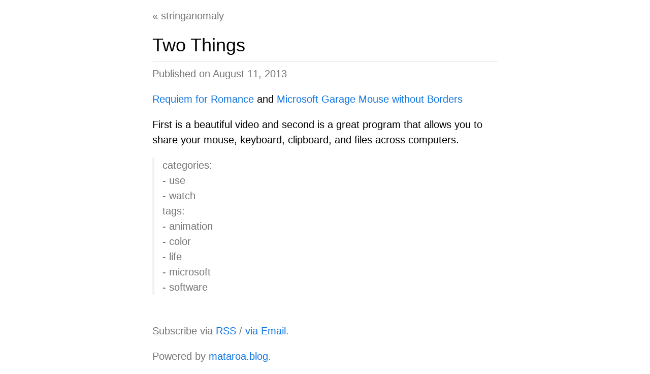

--- FILE ---
content_type: text/html; charset=utf-8
request_url: https://stringanomaly.com/blog/two-things/
body_size: 4390
content:


<!DOCTYPE html>
<html>
    <head>
        <meta charset="utf-8">
        <title>Two Things — stringanomaly</title>

        

        
        <meta name="viewport" content="width=device-width, initial-scale=1.0">
        

        <link rel="icon" type="image/png" href="[data-uri]">

        
        

        <style>
            /* variables */
:root {
    
    font-size: 20px;
    
    font-family: sans-serif;
    line-height: 1.5;

    color-scheme: light dark;

    /* this colour is only used in dark mode */
    --dark-mode-color: #212529;

    --link-color: #1175e2;
    --ascent-color: #006cdf;
    --dark-grey-color: #757575;
    --light-grey-color: #eff1f5;
    --airy-grey-color: #fafafa;
    --green-color: #26bd60;
    --red-color: #ff0000;
    --purple-color: #cd1ecd;
}

@media (max-width: 34rem) {
    :root {
        /* mobile base font size remains 16px whether zialucia on or off */
        font-size: 16px;
    }
}

/* dark mode
 * create a new color (dark-mode-color)
 * override existing colors */
@media (prefers-color-scheme: dark) {
    :root {
        color: #fff;
        background: var(--dark-mode-color);

        --link-color: #70b3ff;
        --dark-grey-color: #b1b6bb;
        --light-grey-color: #353535;
        --airy-grey-color: #2b2b2b;
        --purple-color: #dd47ec;
    }
}

/* general */
html {
    line-height: 1.15;
    /* prevent adjustments of font size after orientation changes in iOS */
    -webkit-text-size-adjust: 100%;
}

body {
    margin: 0;
}

a {
    text-decoration: none;
    color: var(--link-color);
}

a:hover {
    text-decoration: underline;
}

a.btn {
    display: inline-block;
    cursor: pointer;
    background: var(--link-color);
    color: #fff;
    border: 1px solid var(--ascent-color);
    padding: 8px 24px;
}

a.btn:hover,
a.btn:active {
    background: var(--ascent-color);
    text-decoration: none;
}

a.btn:disabled {
    pointer-events: none;
    background: var(--ascent-color);
}

h1 {
    font-size: 1.8rem;
    font-weight: 500;
    padding-bottom: 4px;
    border-bottom: 2px solid var(--light-grey-color);
    margin: 16px 0;
}

h2,
h3 {
    font-weight: 500;
    margin: 16px 0;
}

main {
    max-width: 34rem;
    margin-bottom: 16px;
    margin-left: auto;
    margin-right: auto;
    padding-left: 8px;
    padding-right: 8px;
}
@media print {
    main {
        max-width: unset;
    }
}

@media print {
    article {
        page-break-before: always;
    }
}

aside {
    max-width: 34rem;
    border: 1px dashed #000;
    padding: 2px 6px;
    margin-top: 8px;
    margin-left: auto;
    margin-right: auto;
    box-sizing: border-box;
}
@media (max-width: 34rem) {
    aside {
        margin-left: 8px;
        margin-right: 8px;
    }
}

.alert-error {
    color: var(--red-color);
}

section {
    max-width: 34rem;
    margin-bottom: 16px;
    margin-left: auto;
    margin-right: auto;
    padding-left: 8px;
    padding-right: 8px;
}

nav {
    max-width: 34rem;
    margin-top: 16px;
    margin-left: auto;
    margin-right: auto;
    padding-left: 8px;
    padding-right: 8px;
}
@media print {
    nav {
        display: none;
    }
}

small {
    /* fix font size in all browsers */
    font-size: 80%;
}

/* prevent sub and sup from affecting the line height in all browsers */
sub,
sup {
    font-size: 75%;
    line-height: 0;
    position: relative;
    vertical-align: baseline;
}
sub {
    bottom: -0.25em;
}
sup {
    top: -0.5em;
}

ol,
ul {
    padding-left: 24px;
}

blockquote {
    border-left: 4px solid var(--light-grey-color);
    padding-left: 16px;
    margin-left: 0;
    color: var(--dark-grey-color);
}

figure {
    border: 1px var(--light-grey-color) solid;
    margin: auto;
    color: var(--dark-grey-color);
}

figcaption {
    font-size: 12px;
    text-align: center;
}

dt {
    font-weight: 700;
}

dd {
    margin-left: 0;
}

table {
    /* remove text indentation from table contents in Chrome and Safari */
    text-indent: 0;

    /* fix table border color inheritance in Chrome and Safari */
    border-color: inherit;

    border-collapse: collapse;
    border: 1px solid var(--light-grey-color);
    width: 100%;
    box-sizing: border-box;
}

thead:nth-child(odd),
tr:nth-child(even) {
    background: var(--light-grey-color);
}

th,
td {
    padding: 4px;
}

pre {
    background: var(--airy-grey-color);
    overflow-x: auto;
}

code {
    background: var(--airy-grey-color);
    padding: 2px;
}

hr {
    border-top: 1px solid var(--light-grey-color);
    border-bottom: none;
    border-left: none;
    border-right: none;
}

details {
    border: 1px solid var(--light-grey-color);
    margin-bottom: 8px;
}

details > div {
    padding: 16px 24px;
}

details > div > p {
    margin: 0;
}

details > div > p + p {
    margin-top: 16px;
}

summary {
    cursor: pointer;
    user-select: none;
    background-color: var(--light-grey-color);
    padding: 8px;
}

footer {
    max-width: 34rem;
    margin-left: auto;
    margin-right: auto;
    margin-top: 56px;
    margin-bottom: 16px;
    padding-left: 8px;
    padding-right: 8px;
    color: var(--dark-grey-color);
}

.footer-comment {
    margin-bottom: 8px;
}

.help {
    cursor: help;
    text-decoration: dotted underline;
}

/* mods
 * they override specific classes with specific styles */
.type-approve {
    color: var(--green-color) !important;
}

.type-delete {
    color: var(--red-color) !important;
}

.type-danger {
    background: var(--red-color) !important;
    border-color: var(--red-color) !important;
}

/* form */
label {
    display: block;
    margin-top: 16px;
}

button,
input,
optgroup,
select,
textarea {
    /* fix font styles in all browsers */
    font-family: inherit;
    font-size: 100%;
    line-height: 1.15;
    /* remove margin in Firefox and Safari */
    margin: 0;
}

button,
select {
    /* remove inheritance of text transform in Edge and Firefox */
    text-transform: none;
}

button,
[type='button'],
[type='reset'],
[type='submit'] {
    /* fix inability to style clickable types in iOS and Safari */
    -webkit-appearance: button;
}

input[type="text"],
input[type="url"],
input[type="email"],
input[type="password"],
textarea {
    display: block;
    border: 2px solid var(--light-grey-color);
    box-sizing: border-box;
    width: 34rem;
}
@media (max-width: 34rem) {
    input[type="text"],
    input[type="url"],
    input[type="email"],
    input[type="password"],
    textarea {
        width: 100%;
    }
}
@media (prefers-color-scheme: dark) {
    input[type="text"],
    input[type="url"],
    input[type="email"],
    input[type="password"],
    textarea {
        color: #fff;
        background: var(--light-grey-color);
    }
}

input[type="submit"] {
    cursor: pointer;
    background: var(--link-color);
    color: #fff;
    border: 1px solid var(--ascent-color);
    padding: 8px 24px;
}

input[type="submit"]:hover,
input[type="submit"]:active {
    background: var(--ascent-color);
}

input[type="submit"]:disabled {
    pointer-events: none;
    background: var(--ascent-color);
}

form .helptext {
    color: var(--dark-grey-color);
}

.form-error {
    color: var(--red-color);
}

.form-inline {
    display: inline-block;
}

.form-inline input[type="submit"] {
    border: none;
    background: unset;
    color: var(--link-color);
    padding: 0;
}

.form-inline input[type="submit"]:hover {
    text-decoration: underline;
}

/* landing */
.lead {
    max-width: 34rem;
    border: 1px dashed #000;
    padding-top: 8px;
    padding-bottom: 8px;
}
@media (prefers-color-scheme: dark) {
    .lead {
        border-color: #fff;
    }
}

.cta {
    margin-top: 32px;
    margin-bottom: 32px;
}

.cta-link {
    font-size: 20px;
}

/* comparisons */
.comparisons {
    max-width: 1000px;
}

.comparisons h1,
.comparisons p,
.comparisons ol,
.comparisons ul {
    max-width: 34rem;
    margin-left: auto;
    margin-right: auto;
}

.comparisons-matrix {
    overflow: auto;
}

.comparisons table {
    min-width: 800px;
    white-space: nowrap;
}

.comparisons thead > tr > th:not(:first-child),
.comparisons tbody > tr > td:not(:first-child) {
    text-align: center;
}

.comparisons th {
    text-align: left;
}

.comparisons tr {
    min-width: 300px;
}

/* blog index */
.blog a:hover {
    text-decoration: underline;
}

.blog a:visited {
    color: var(--purple-color);
}

.blog a:active {
    color: var(--red-color);
}

.drafts {
    border: 1px solid var(--light-grey-color);
    padding: 16px 16px 0;
    margin-bottom: 24px;
}

.posts {
    list-style: none;
    padding-left: 0;
}

.posts li {
    margin-bottom: 24px;
}

.posts small {
    white-space: nowrap;
    color: var(--dark-grey-color);
}

.posts time {
    white-space: nowrap;
}

.byline {
    color: var(--dark-grey-color);
    margin: 16px 0 24px;
}

.byline img {
  width: 100%;
}

.webring {
    margin-top: 64px;
    display: flex;
    justify-content: space-between;
}

.webring-name {
    color: #000;
}
@media (prefers-color-scheme: dark) {
    .webring-name {
        color: #fff;
    }
}

/* post detail */
.posts-item-brand {
    display: block;
    margin-top: 16px;
    margin-bottom: 16px;
    color: var(--dark-grey-color);
}

.posts-item-brand:hover {
    text-decoration: none;
}

.posts-item-brand::before {
    content: "« ";
}

.posts-item-title {
    margin-bottom: 8px;
}

.posts-item-byline {
    color: var(--dark-grey-color);
    margin-bottom: 8px;
}

.posts-item-notice {
    border: 1px solid var(--dark-grey-color);
    padding: 8px 16px;
    margin-top: 16px;
}

.posts-item-body p {
    
}

.posts-item-body li {
    
}

.posts-item-body img {
    max-width: 100%;
    display: block;
    margin-left: auto;
    margin-right: auto;
}

/* comments */
.comments {
    margin-top: 64px;
}

.comments-title {
    font-size: 1.2rem;
    margin-top: 32px;
    padding-bottom: 4px;
    border-bottom: 2px solid var(--light-grey-color);
}

.comments-body {
    margin-bottom: 16px;
}

.comments-body p {
    margin-top: 4px;
}

/* page detail */
.pages-item-brand {
    display: block;
    margin-top: 16px;
    margin-bottom: 16px;
    color: var(--dark-grey-color);
}

.pages-item-brand:hover {
    text-decoration: none;
}

.pages-item-brand::before {
    content: "« ";
}

.pages-item-title {
    margin-bottom: 8px;
}

.pages-item-byline {
    color: var(--dark-grey-color);
    margin-bottom: 8px;
}

.pages-item-body p {
    
}

.pages-item-body li {
    
}

.pages-item-body img {
    max-width: 100%;
}

.pages-generic-grid {
    display: grid;
    grid-template-columns: 1fr 1fr 1fr;
    column-gap: 16px;
    row-gap: 16px;
    margin-top: 16px;
}
@media (max-width: 490px) {
  .pages-generic-grid {
    grid-template-columns: 1fr 1fr;
  }
}
@media (max-width: 340px) {
  .pages-generic-grid {
    grid-template-columns: 1fr;
  }
}

/* dashboard */
.dashboard-cta {
    font-size: 1.1rem;
}

.dashboard-list {
    margin: 1rem 0;
    line-height: 1.6;
}

/* images */
.images-grid {
    max-width: 100%;
    margin-top: 32px;
    display: grid;
    grid-template-columns: repeat(auto-fit, minmax(300px, 1fr));
    grid-template-rows: 302px;
}

.images-grid-item {
    display: flex;
    justify-content: center;
    border: 1px solid var(--light-grey-color);
}

.images-grid-item img {
    max-width: 300px;
    max-height: 300px;
    object-fit: contain;
}

/* image detail */
.images-item {
    max-width: 100%;
    margin-top: 32px;
    margin-bottom: 32px;
    text-align: center;
}

.images-item img {
    max-width: 100%;
    max-height: 100vh;
}

.images-item-byline {
    color: var(--dark-grey-color);
}

/* analytics */
.analytics-chart {
    background: var(--light-grey-color);
    line-height: 0;
}

svg .analytics-chart-bar {
    fill: var(--link-color);
}

svg .analytics-chart-bar:hover {
    fill: var(--ascent-color);
}

svg .analytics-chart-text {
    font-family: monospace;
    font-size: 10px;
}

/* billing stripe */
#subscription-form input[type="submit"] {
    margin-top: 8px;
}

#card-element {
    border: 1px solid var(--light-grey-color);
    padding: 4px 8px;
}

#card-element-errors {
    margin-top: 8px;
    color: var(--red-color);
}

            
        </style>
    </head>

    <body>
        

        
        
        

        
<main>
    
    <a href="/" class="posts-item-brand">stringanomaly</a>
    

    <article itemscope itemtype="http://schema.org/BlogPosting">
        <h1 class="posts-item-title" itemprop="name headline">Two Things</h1>

        <div class="posts-item-byline">
            
            Published on <time datetime="2013-08-11" itemprop="datePublished">August 11, 2013</time>
            
            

            
        </div>

        <div class="posts-item-body" itemprop="articleBody">
            <p><a href="http://vimeo.com/channels/staffpicks/35699279" target="_blank">Requiem for Romance</a> and <a href="http://www.microsoft.com/en-us/download/details.aspx?id=35460" target="_blank">Microsoft Garage Mouse without Borders</a>  </p>
<p>First is a beautiful video and second is a great program that allows you to share your mouse, keyboard, clipboard, and files across computers.</p>
<blockquote>
<p>categories:<br>
  - use<br>
  - watch<br>
tags:<br>
  - animation<br>
  - color<br>
  - life<br>
  - microsoft<br>
  - software</p>
</blockquote>
        </div>
    </article>
</main>






<footer>
    
    <p>Subscribe via <a href="/rss/">RSS</a> / <a href="/newsletter/">via Email</a>.</p>
<p>Powered by <a href="https://mataroa.blog/">mataroa.blog</a>.</p>
    
</footer>




        

<script>
    window.addEventListener('keypress', function (evt) {
        if (evt.key === 'u') {
            document.location.assign('/');
        } else if (evt.key === 'e') {
            let url = document.location.pathname + 'edit';
            document.location.assign(url);
        }
    });
</script>


    <script defer src="https://static.cloudflareinsights.com/beacon.min.js/vcd15cbe7772f49c399c6a5babf22c1241717689176015" integrity="sha512-ZpsOmlRQV6y907TI0dKBHq9Md29nnaEIPlkf84rnaERnq6zvWvPUqr2ft8M1aS28oN72PdrCzSjY4U6VaAw1EQ==" data-cf-beacon='{"version":"2024.11.0","token":"e9552c1f93814c19ac35bcb844c64f4c","r":1,"server_timing":{"name":{"cfCacheStatus":true,"cfEdge":true,"cfExtPri":true,"cfL4":true,"cfOrigin":true,"cfSpeedBrain":true},"location_startswith":null}}' crossorigin="anonymous"></script>
</body>
</html>
